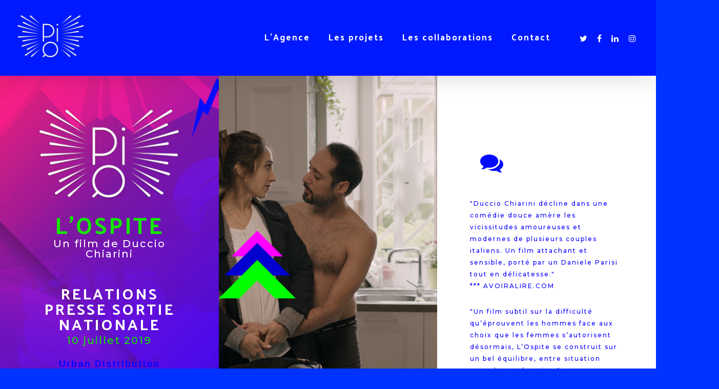

--- FILE ---
content_type: text/css
request_url: https://lespiquantes.com/wp-content/themes/salient/css/ascend.css?ver=8.0
body_size: 4687
content:
.ascend .container-wrap,.ascend .project-title,body .vc_text_separator div,.carousel-wrap[data-full-width="true"] .carousel-heading,.carousel-wrap span.left-border,.carousel-wrap span.right-border,#page-header-wrap,.page-header-no-bg,#full_width_portfolio .project-title.parallax-effect,.portfolio-items .col,.page-template-template-portfolio-php .portfolio-items .col.span_3,.page-template-template-portfolio-php .portfolio-items .col.span_4 {
background-color:#03f
}

#call-to-action .triangle {
color:#f6f6f6
}

.ascend #footer-outer #footer-widgets .col ul li,.ascend #sidebar div ul li,.ascend #sidebar .widget.widget_categories li,.ascend #sidebar .widget.widget_pages li,.ascend #sidebar .widget.widget_nav_menu li {
border:none!important;
padding:4px 0
}

.ascend #sidebar .widget.widget_categories li,.ascend #sidebar .widget.widget_pages li,.ascend #sidebar .widget.widget_nav_menu li,.ascend #footer-outer .widget.widget_categories li,.ascend #footer-outer .widget.widget_pages li,.ascend #footer-outer .widget.widget_nav_menu li {
padding:4px 0!important
}

.ascend #sidebar .widget.widget_categories li a,.ascend #sidebar .widget.widget_pages li a,.ascend #sidebar .widget.widget_nav_menu li a,.ascend #footer-outer .widget.widget_categories li a,.ascend #footer-outer .widget.widget_pages li a,.ascend #footer-outer .widget.widget_nav_menu li a {
padding:0!important;
border:none!important
}

.ascend.woocommerce #sidebar div ul li {
padding:6px 0!important
}

.ascend #footer-outer #footer-widgets .col ul li a,.ascend #sidebar div ul li a {
display:block
}

.ascend #footer-outer .widget h4,.ascend #sidebar h4 {
margin-bottom:12px
}

.ascend #footer-outer #copyright {
border-top:1px solid rgba(255,255,255,0.1);
background-color:transparent
}

.ascend #footer-outer[data-using-widget-area="false"] #copyright {
border:none
}

.nectar-progress-bar span strong {
padding:4px 0!important;
background-color:transparent;
color:inherit
}

.ascend {
background-color:#252525
}

.nectar-progress-bar span strong:after {
display:none
}

.nectar-progress-bar .bar-wrap {
background-color:rgba(0,0,0,0.043)
}

.ascend .nectar-progress-bar .bar-wrap,.ascend .nectar-progress-bar span {
box-shadow:none;
-webkit-box-shadow:none;
-o-box-shadow:none;
border-radius:0;
-webkit-border-radius:0;
-o-border-radius:0
}

body .carousel-wrap[data-full-width="false"] .control-wrap {
right:10px;
text-align:center
}

.carousel-wrap[data-full-width="false"] .control-wrap .carousel-prev {
padding-right:10px;
padding-left:10px;
margin-right:0
}

.carousel-wrap[data-full-width="false"] .control-wrap .carousel-next {
padding-left:10px;
margin-left:0
}

.carousel-wrap[data-full-width="false"] .control-wrap .carousel-prev,.carousel-wrap[data-full-width="false"] .control-wrap .carousel-next {
right:0!important;
position:relative;
display:block;
float:left
}

.ascend .carousel-next,.ascend .carousel-prev {
background-color:transparent;
height:23px;
width:10px;
line-height:22px;
font-size:14px;
cursor:pointer;
top:1px!important;
transition:all .25s cubic-bezier(0.12,0.75,0.4,1);
-webkit-transition:all .25s cubic-bezier(0.12,0.75,0.4,1);
box-sizing:content-box
}

.carousel-wrap .control-wrap .item-count {
height:23px;
top:-1px;
right:-2px;
line-height:22px;
letter-spacing:4px;
position:relative;
display:block;
float:left;
z-index:10;
cursor:pointer;
transition:all .25s cubic-bezier(0.12,0.75,0.4,1);
-webkit-transition:all .25s cubic-bezier(0.12,0.75,0.4,1)
}

.ascend [data-full-width="false"] .carousel-next:after,.ascend [data-full-width="false"] .carousel-prev:after {
display:block;
content:' ';
position:absolute;
width:24px;
height:2px;
background-color:#000;
top:8px;
opacity:0;
left:-4px;
cursor:pointer;
transform:translateX(-20px);
transition:all .25s cubic-bezier(0.12,0.75,0.4,1);
-webkit-transition:all .25s cubic-bezier(0.12,0.75,0.4,1)
}

.ascend .light [data-full-width="false"] .carousel-next:after,.ascend .light [data-full-width="false"] .carousel-prev:after {
background-color:#fff
}

.ascend .light .carousel-next i,.ascend .light .carousel-prev i {
color:#fff
}

.ascend [data-full-width="false"] .carousel-next:after {
left:5px
}

.ascend [data-full-width="false"] .carousel-next:hover:after {
opacity:1;
transform:translateX(-12px)
}

.ascend [data-full-width="false"] .carousel-prev:after {
transform:translateX(20px)
}

.ascend [data-full-width="false"] .carousel-prev:hover:after {
opacity:1;
transform:translateX(0px)
}

.ascend [data-full-width="false"] .carousel-prev:hover i {
transform:translateX(-18px)
}

.ascend [data-full-width="false"] .carousel-prev.next-hovered,.ascend [data-full-width="false"] .item-count.next-hovered {
transform:translateX(-18px)
}

.ascend .carousel-next:hover,.ascend .carousel-prev:hover {
background-color:transparent!important
}

.carousel-wrap[data-full-width="true"] .carousel-prev,.carousel-wrap[data-full-width="true"] .carousel-next {
border:none!important
}

html .ascend .carousel-heading .container .carousel-prev {
right:30px
}

html .ascend[data-ext-responsive="true"] .carousel-heading .container .carousel-prev {
right:40px
}

.ascend .carousel-next i,.ascend .carousel-prev i {
color:#000;
font-size:22px;
line-height:17px;
height:20px;
transition:all .25s cubic-bezier(0.12,0.75,0.4,1);
-webkit-transition:all .25s cubic-bezier(0.12,0.75,0.4,1)
}

.ascend .carousel-next:hover,.ascend .carousel-prev:hover {
border-color:transparent
}

.ascend .light .carousel-next:hover i,.ascend .light .carousel-prev:hover i {
color:#fff
}

.ascend .nectar-button.see-through,body.ascend .nectar-button.see-through,.swiper-slide .button a,body.ascend .nectar-button.see-through-2,.ascend .nectar-button,#to-top {
border-radius:0!important;
box-shadow:none!important
}

.ascend #header-outer .cart-menu .cart-icon-wrap .icon-salient-cart {
font-size:22px!important;
left:0;
transition:all .2s linear!important;
-o-transition:all .2s linear!important;
-webkit-transition:all .2s linear!important
}

.ascend[data-is="minimal"] #header-outer .cart-menu .cart-icon-wrap .icon-salient-cart {
font-size:18px!important
}

.ascend .icon-salient-cart:before {
content:"\e606"
}

.ascend #header-outer a.cart-contents .cart-wrap span:before {
display:none!important
}

.ascend #header-outer .cart-menu .cart-icon-wrap {
width:53px!important
}

.ascend #header-outer .cart-menu {
padding-left:29px
}

.ascend #header-outer .cart-wrap {
top:-7px!important;
margin-right:17px
}

.ascend #header-outer .cart-menu-wrap {
right:0!important
}

#header-outer .cart-wrap {
font-size:11px
}

.ascend #header-outer[data-full-width="true"] header#top nav ul #search-btn {
margin-left:1px!important;
visibility:hidden
}

.ascend #header-outer[data-full-width="true"][data-remove-border="true"] header#top nav ul #search-btn {
margin-left:22px!important
}

.ascend #header-outer[data-full-width="true"][data-cart="true"] header#top nav ul .slide-out-widget-area-toggle {
margin-left:82px!important;
margin-right:-82px;
visibility:hidden;
position:relative
}

.ascend[data-user-set-ocm="1"] #header-outer[data-full-width="true"][data-cart="false"] header#top nav ul .slide-out-widget-area-toggle {
visibility:hidden;
margin-right:-30px;
margin-left:28px
}

.ascend[data-header-search="false"] #header-outer[data-full-width="true"][data-cart="false"] header#top nav ul .slide-out-widget-area-toggle {
margin-left:18px
}

.ascend[data-header-search="false"] #header-outer[data-full-width="true"][data-cart="false"][data-format="centered-menu"] header#top nav ul #social-in-menu {
margin-right:13px
}

.ascend[data-header-search="false"] #header-outer[data-full-width="true"][data-cart="true"] header#top nav ul .slide-out-widget-area-toggle {
margin-left:102px!important
}

.ascend[data-slide-out-widget-area="true"] #header-outer[data-full-width="true"] .cart-menu-wrap {
right:80px!important
}

.ascend[data-slide-out-widget-area="true"] #header-outer[data-full-width="true"] .cart-outer[data-user-set-ocm="off"] .cart-menu-wrap {
right:0!important
}

.ascend #header-outer[data-full-width="true"] header#top nav ul #search-btn a {
padding-left:25px!important;
padding-right:25px!important
}

.ascend #header-outer[data-full-width="true"] header#top nav ul .slide-out-widget-area-toggle a {
padding-left:28px!important;
padding-right:28px!important
}

.ascend #header-outer.transparent[data-transparent-header="true"][data-full-width="true"] header#top nav ul #search-btn a,.ascend #header-outer.transparent[data-transparent-header="true"][data-full-width="true"] header#top nav ul .slide-out-widget-area-toggle a {
border-left:1px solid rgba(255,255,255,0.25)
}

.ascend #header-outer[data-full-width="true"] header#top nav ul #search-btn a,.ascend #header-outer[data-full-width="true"] header#top nav ul .slide-out-widget-area-toggle a {
border-left:1px solid rgba(0,0,0,0.07)
}

.ascend[data-header-color="dark"] #header-outer[data-full-width="true"] header#top nav ul #search-btn a,body.ascend[data-header-color="dark"] #header-outer .cart-menu,.ascend[data-header-color="dark"] #header-outer[data-full-width="true"] header#top nav ul .slide-out-widget-area-toggle a {
border-left:1px solid rgba(255,255,255,0.13)
}

.ascend #header-outer[data-full-width="true"][data-cart="true"] header#top nav > ul.buttons,.ascend #header-outer[data-full-width="true"] header#top nav > ul.product_added.buttons,.ascend #boxed #header-outer[data-cart="true"] header#top nav > ul.buttons,.ascend #boxed #header-outer header#top nav > ul.product_added.buttons {
padding-right:55px!important
}

.ascend[data-header-search="false"][data-slide-out-widget-area="false"] #header-outer[data-full-width="true"][data-cart="true"] header#top nav > ul.buttons,.ascend[data-header-search="false"][data-slide-out-widget-area="false"] #header-outer[data-full-width="true"] header#top nav > ul.product_added.buttons,.ascend[data-header-search="false"][data-slide-out-widget-area="false"] #boxed #header-outer[data-cart="true"] header#top nav > ul.buttons,.ascend[data-header-search="false"][data-slide-out-widget-area="false"] #boxed #header-outer header#top nav > ul.product_added.buttons {
padding-right:80px!important
}

@media only screen and (min-width: 1000px) {
.ascend #header-outer[data-full-width="true"][data-cart="false"] header > .container #search-btn {
margin-right:-28px!important
}
}

.ascend #header-outer[data-full-width="true"] header#top nav ul #search-btn > div {
border:none!important
}

.ascend #header-outer a.cart-contents .cart-wrap span {
border-radius:99px!important;
font:bold 11px/16px Arial;
line-height:18px!important;
width:18px!important;
padding:0 1px!important;
visibility:hidden
}

.ascend #header-outer .sf-menu ul li a {
border-bottom:none
}

.ascend #header-outer .first-load a.cart-contents .cart-wrap span {
visibility:visible;
animation:.6s ease-in-out .12s normal both 1 bounce_in_animation;
-webkit-animation:.6s ease-in-out .12s normal both 1 bounce_in_animation
}

.ascend #header-outer .static a.cart-contents span {
visibility:visible
}

.ascend #header-outer .has_products .cart-menu .cart-icon-wrap .icon-salient-cart {
transition:all .2s linear!important;
-o-transition:all .2s linear!important;
-webkit-transition:all .2s linear!important
}

body.ascend #header-outer .cart-menu {
border-left:1px solid rgba(0,0,0,0.07);
background-color:transparent!important
}

body.ascend #boxed #header-outer .cart-menu-wrap {
position:absolute!important;
top:0!important;
box-shadow:none!important
}

body.ascend #boxed #header-outer .widget_shopping_cart,body.ascend.woocommerce #boxed .cart-notification {
position:absolute!important
}

body.ascend #boxed #header-outer .cart-menu-wrap .cart-menu {
box-shadow:none!important
}

header#top #mobile-cart-link i {
line-height:36px!important
}

body[data-is="minimal"] header#top #mobile-cart-link i {
line-height:34px!important
}

body.ascend #search-outer {
background-color:rgba(255,255,255,0.96)!important;
height:95%!important;
position:fixed;
transform:rotateX(90deg);
padding:0;
z-index:1010!important
}

body.ascend #search-outer .container {
height:auto!important;
float:none!important;
width:100%!important;
padding:0 40px;
position:static
}

#header-outer #search {
position:static!important
}

body.ascend #search-outer #search input[type="text"] {
color:#000!important;
height:auto!important;
font-size:80px!important;
text-align:center!important
}

#search-outer > #search form {
width:100%!important;
float:none!important
}

#search-outer > #search form,#search-outer #search .span_12 span {
opacity:0;
position:relative
}

#search-outer #search #close {
position:absolute;
top:25px;
right:25px
}

#search-outer #search #close a {
right:0!important;
top:0!important;
transition:all .47s cubic-bezier(0.3,1,0.3,0.95) 0;
-webkit-transition:all .47s cubic-bezier(0.3,1,0.3,0.95) 0
}

#search-outer #search #close a:hover {
transform:rotate(90deg) translateZ(0);
-webkit-transform:rotate(90deg) translateZ(0)
}

#search-outer #search .span_12 span {
text-align:center;
display:block;
color:rgba(0,0,0,0.4);
margin-top:15px
}

#boxed #search-outer {
width:auto!important;
min-width:1200px;
left:auto!important
}

body.ascend #search-outer #search #close a span {
color:#000
}

body.ascend #search-outer .ui-widget-content {
top:90px!important
}

.ascend #search-results .result span.bottom-line,.ascend .masonry-blog-item span.bottom-line,.ascend .masonry-blog-item .more-link {
display:none
}

.ascend .masonry-blog-item .inner-wrap,.ascend .masonry-blog-item .mejs-container .mejs-controls {
box-shadow:none!important
}

.ascend .masonry-blog-item .post-meta {
padding:0 18px 18px!important
}

.ascend .post .nectar-love-wrap {
line-height:20px
}

.ascend .masonry-blog-item .inner-wrap {
padding:0
}

.ascend .masonry-blog-item .content-inner .post-featured-img img,.ascend .masonry-blog-item .more-link,#post-area.masonry article.post .quote-inner,#post-area.masonry article.post .link-inner,#post-area.masonry article.post .status-inner,#post-area.masonry article.post .aside-inner {
margin-bottom:0!important
}

.ascend .masonry-blog-item .content-inner {
padding-bottom:0!important;
border:0!important;
margin-bottom:0!important
}

.ascend .masonry-blog-item .article-content-wrap {
padding:16px 18px 18px!important
}

.ascend #post-area.masonry article.post.quote .post-content .post-meta,.ascend #post-area.masonry article.post.link .post-content .post-meta,.ascend #post-area.masonry article.format-status .post-content .post-meta,.ascend #post-area.masonry article.post.format-aside .post-meta {
display:none!important
}

.ascend article.post .content-inner {
border:none!important
}

.ascend #author-bio {
padding-bottom:20px;
border:none;
text-align:center
}

.ascend #author-bio img {
display:block;
margin:0 auto;
margin-bottom:15px!important;
position:relative
}

.ascend #author-bio h3 span,.ascend .comments-section .comment-wrap.full-width-section > h3 span {
display:block;
margin-bottom:5px;
line-height:12px;
font-size:12px;
text-transform:none
}

.ascend .container-wrap #author-bio #author-info {
width:600px!important;
margin:0 auto;
padding-left:0!important
}

.ascend .container-wrap #author-bio #author-info p {
max-width:70%;
margin:0 auto
}

.ascend #author-bio .nectar-button {
margin-top:20px
}

.ascend #author-bio .avatar {
border-radius:100%
}

.ascend .comment-list {
margin-bottom:0!important
}

.ascend .comment-list .reply {
top:7px
}

.ascend .comment-list .reply a {
color:#000;
background-color:transparent;
border-radius:0!important
}

html .ascend .comment-list .reply a:hover {
color:#fff!important
}

.ascend #respond {
margin-top:80px!important
}

.ascend h3#comments {
text-align:center
}

.comment-list li.comment > div,.comment-list li.pingback > div {
background-color:transparent!important;
box-shadow:none!important;
padding-left:85px!important;
padding-bottom:0!important;
padding-top:0!important;
margin-top:4em!important
}

.comment-list li.comment > div img.avatar,.comment-list li.pingback > div img.avatar {
left:0!important;
border-radius:100%;
top:0!important
}

.comment-list li.comment > div p,.comment-list li.pingback > div p {
margin-top:30px
}

.comment-list .children {
background-position:left 30px!important;
margin-left:26px!important;
padding-left:40px!important
}

.comment-list .says {
display:none
}

.ascend #reply-title {
margin-bottom:50px;
text-align:center!important
}

.ascend.single-product #reply-title,.ascend.single-product #commentform .form-submit {
text-align:left!important
}

.ascend .comment #reply-title {
text-align:left!important
}

.ascend #respond #cancel-comment-reply-link {
padding-left:15px
}

.ascend .comment-wrap {
padding-top:0!important;
margin-top:0!important
}

.ascend.single-portfolio .comment-wrap {
margin-top:30px!important
}

.ascend .comment-wrap h3#comments {
padding-top:80px
}

.ascend #author-bio.no-pagination,.ascend .comment-wrap {
border-top:1px solid #999
}

.ascend .comments-section[data-author-bio="false"] .comment-wrap {
border:none
}

.ascend .comment-list {
padding-bottom:80px;
border-bottom:1px solid #999
}

.ascend #author-bio.no-pagination.lighter-grey,.ascend .comment-wrap.lighter-grey {
border-color:#ddd
}

.ascend .comment-wrap,.ascend #author-bio {
padding-top:80px
}

.single-post.ascend #page-header-bg.fullscreen-header,.single-post #single-below-header.fullscreen-header {
background-color:#f6f6f6
}

.single-post.ascend #single-below-header.fullscreen-header {
border-top:1px solid #DDD;
border-bottom:none!important
}

.tagcloud a,#header-outer .widget_shopping_cart a.button,article.post .more-link span,.blog-recent .more-link span {
border-radius:0!important
}

.flex-direction-nav a,#pagination span,#pagination a,#pagination .next.inactive,#pagination .prev.inactive,.woocommerce nav.woocommerce-pagination ul li a,.woocommerce .container-wrap nav.woocommerce-pagination ul li span {
border-radius:0!important
}

.ascend .col.boxed,.ascend .wpb_column.boxed {
box-shadow:0 1px 1px rgba(0,0,0,0.1);
-webkit-box-shadow:0 1px 1px rgba(0,0,0,0.1);
-moz-box-shadow:0 1px 1px rgba(0,0,0,0.1);
-o-box-shadow:0 1px 1px rgba(0,0,0,0.1);
background-color:#fff;
padding:25px 15px 15px;
position:relative;
-webkit-transition:transform .2s linear,-webkit-box-shadow .2s linear;
-moz-transition:transform .2s linear,-moz-box-shadow .2s linear;
transition:transform .2s linear,box-shadow .2s linear;
top:0!important
}

.ascend .col.boxed:hover,.ascend .wpb_column.boxed:hover {
transform:translateY(-4px)!important;
-webkit-transform:translateY(-4px)!important;
box-shadow:0 17px 25px rgba(0,0,0,0.13)!important;
-webkit-box-shadow:0 17px 25px rgba(0,0,0,0.13);
-moz-box-shadow:0 17px 25px rgba(0,0,0,0.13);
-o-box-shadow:0 17px 25px rgba(0,0,0,0.13)
}

.ascend a.pp_arrow_previous,.ascend a.pp_arrow_next,.ascend .mfp-arrow-right,.ascend .mfp-arrow-left, .woocommerce .pswp__button--arrow--right, .woocommerce .pswp__button--arrow--left {
overflow:visible;
height:40px;
width:40px;
border-radius:100px;
border:2px solid rgba(255,255,255,0.4)
}

.woocommerce .pswp__button--arrow--right:before, .woocommerce .pswp__button--arrow--left:before { background-image: none; line-height:40px!important;
height:40px!important; width: 36px!important;}

a.pp_arrow_previous {
left:30px
}

a.pp_arrow_next {
right:30px
}

.ascend a.pp_arrow_next:hover,.ascend a.pp_arrow_previous:hover,.ascend .mfp-arrow-right:hover,.ascend .mfp-arrow-left:hover,
.woocommerce .pswp__button--arrow--right:hover, .woocommerce .pswp__button--arrow--left:hover {
border:2px solid rgba(255,255,255,0)
}

.ascend a.pp_arrow_previous .icon-default-style {
border-radius:0!important;
width:20px!important;
height:40px!important;
line-height:39px!important;
font-size:24px!important;
font-family:FontAwesome!important;
margin-top:0!important;
left:-1px;
transition:all .35s cubic-bezier(0.12,0.75,0.4,1);
-webkit-transition:all .35s cubic-bezier(0.12,0.75,0.4,1)
}

.ascend .mfp-arrow-left, .woocommerce .pswp__button--arrow--left {
height:40px!important;
line-height:40px!important;
font-size:24px!important;
font-family:FontAwesome!important;
margin-top:0!important;
opacity:1;
left:40px;
transition:all .35s cubic-bezier(0.12,0.75,0.4,1);
-webkit-transition:all .35s cubic-bezier(0.12,0.75,0.4,1)
}

.ascend a.pp_arrow_next .icon-default-style {
border-radius:0!important;
width:20px!important;
line-height:39px!important;
height:40px!important;
font-size:24px!important;
margin-top:0!important;
font-family:FontAwesome!important;
left:1px;
transition:all .35s cubic-bezier(0.12,0.75,0.4,1);
-webkit-transition:all .35s cubic-bezier(0.12,0.75,0.4,1)
}

.ascend .mfp-arrow-right, .woocommerce .pswp__button--arrow--right {
line-height:40px!important;
height:40px!important;
font-size:24px!important;
margin-top:0!important;
font-family:FontAwesome!important;
opacity:1;
right:40px;
transition:all .35s cubic-bezier(0.12,0.75,0.4,1);
-webkit-transition:all .35s cubic-bezier(0.12,0.75,0.4,1)
}

.ascend a.pp_arrow_previous .icon-default-style:after,.ascend a.pp_arrow_next .icon-default-style:after,.ascend .mfp-arrow-left:after,.ascend .mfp-arrow-right:after,
.woocommerce .pswp__button--arrow--right:after, .woocommerce .pswp__button--arrow--left:after {
display:block;
content:' ';
position:absolute;
width:36px;
height:2px;
background-color:#fff;
top:19px;
opacity:0;
left:-6px;
cursor:pointer;
transform:translateX(-37px);
transition:all .35s cubic-bezier(0.12,0.75,0.4,1);
-webkit-transition:all .35s cubic-bezier(0.12,0.75,0.4,1);
pointer-events:none
}

.ascend .mfp-arrow-left:after,.ascend .mfp-arrow-right:after, .woocommerce .pswp__button--arrow--right:after, .woocommerce .pswp__button--arrow--left:after {
top:17px;
transform:translateX(-27px);
-webkit-transform:translateX(-27px)
}

.ascend .mfp-arrow-left:after, .woocommerce .pswp__button--arrow--left:after {
left:65px
}

.ascend a.pp_arrow_previous .icon-default-style:after {
left:59px
}

.ascend a.pp_arrow_previous .icon-default-style:before,.mfp-arrow-left:before, .woocommerce .pswp__button--arrow--left:before {
content:"\f104";
color:#fff
}

.mfp-arrow-left:before, .woocommerce .pswp__button--arrow--left:before {
top:-3px;
left:-1px;
display:block;
position:relative;
transition:all .35s cubic-bezier(0.12,0.75,0.4,1);
-webkit-transition:all .35s cubic-bezier(0.12,0.75,0.4,1)
}

.ascend a.pp_arrow_next .icon-default-style:before, .mfp-arrow-right:before,  .woocommerce .pswp__button--arrow--right:before {
content:"\f105";
color:#fff
}

.mfp-arrow-right:before,  .woocommerce .pswp__button--arrow--right:before {
top:-3px;
right:-1px;
display:block;
transition:all .35s cubic-bezier(0.12,0.75,0.4,1);
-webkit-transition:all .35s cubic-bezier(0.12,0.75,0.4,1);
position:relative
}

.ascend a.pp_arrow_next:hover .icon-default-style:after,.mfp-arrow-right:hover:after,  .woocommerce .pswp__button--arrow--right:hover:after {
opacity:1;
transform:translateX(-18px);
-webkit-transform:translateX(-18px)
}

.mfp-arrow-right:hover:before, .woocommerce .pswp__button--arrow--right:hover:before {
transform:translateX(9px);
-webkit-transform:translateX(9px)
}

.mfp-arrow-left:hover:before, .woocommerce .pswp__button--arrow--left:hover:before {
transform:translateX(-9px);
-webkit-transform:translateX(-9px)
}

.mfp-arrow-right:hover:after, .woocommerce .pswp__button--arrow--right:hover:after {
transform:translateX(-1px);
-webkit-transform:translateX(-1px)
}

.ascend a.pp_arrow_next:hover .icon-default-style {
transform:translateX(7px);
-webkit-transform:translateX(7px)
}

.ascend a.pp_arrow_previous:hover .icon-default-style:after,.mfp-arrow-left:hover:after,  .woocommerce .pswp__button--arrow--left:hover:after {
opacity:1;
transform:translateX(-51px);
-webkit-transform:translateX(-51px)
}

.mfp-arrow-left:hover:after, .woocommerce .pswp__button--arrow--left:hover:after {
transform:translateX(-58px);
-webkit-transform:translateX(-58px)
}

.ascend a.pp_arrow_previous:hover .icon-default-style {
transform:translateX(-7px);
-webkit-transform:translateX(-7px)
}

.container-wrap input[type="text"],.container-wrap textarea,.container-wrap input[type="email"],.container-wrap input[type="password"],.container-wrap input[type="tel"],.container-wrap input[type="url"],.container-wrap input[type="search"],.container-wrap input[type="date"] {
background-color:transparent!important;
border:1px solid #ccc!important;
box-shadow:none!important;
-webkit-box-shadow:none!important;
font-size:16px!important;
-o-box-shadow:none!important;
padding:16px!important
}

.container-wrap input[type="text"]:focus,.container-wrap textarea:focus,.container-wrap input[type="email"]:focus,.container-wrap input[type="password"]:focus,.container-wrap input[type="tel"]:focus,.container-wrap input[type="url"]:focus,.container-wrap input[type="search"]:focus,.container-wrap input[type="date"]:focus {
border-color:#999!important
}

.ascend #commentform .form-submit {
text-align:center;
padding-bottom:50px;
margin-top:20px
}

.ascend .container-wrap input[type="submit"],.ascend .container-wrap button[type="submit"],.woocommerce-cart .wc-proceed-to-checkout a.checkout-button {
padding:16px!important;
border-radius:0!important
}

body[data-button-style="rounded"].ascend .container-wrap input[type="submit"],body[data-button-style="rounded"].ascend .container-wrap button[type="submit"] {
padding:16px 23px!important
}

body[data-button-style="rounded"][data-form-submit="see-through"].ascend .container-wrap .widget_search input[type="submit"],body[data-button-style="rounded"][data-form-submit="see-through"].ascend .container-wrap .widget_search button[type="submit"] {
padding:12px 23px!important
}

.ascend .woocommerce .actions .button {
height:auto!important;
padding:14px!important
}

.ascend .cart .quantity input.plus,.ascend .cart .quantity input.minus {
font-weight:400!important;
height:46px;
font-size:16px;
width:46px
}

.ascend .cart .quantity input.qty {
height:46px;
width:46px
}

.ascend .widget_search .search-form input[type=submit],.ascend .newsletter-widget form input[type=submit] {
line-height:24px
}

.container-wrap .span_12.light input[type="text"],.container-wrap .span_12.light textarea,.container-wrap .span_12.light input[type="email"],.container-wrap .span_12.light input[type="password"],.container-wrap .span_12.light input[type="tel"],.container-wrap .span_12.light input[type="url"],.container-wrap .span_12.light input[type="search"],.container-wrap .span_12.light input[type="date"] {
border:1px solid rgba(255,255,255,0.6)!important;
color:#fff
}

.container-wrap .span_12.light input[type="text"]:focus,.container-wrap .span_12.light textarea:focus,.container-wrap .span_12.light input[type="email"]:focus,.container-wrap .span_12.light input[type="password"]:focus,.container-wrap .span_12.light input[type="tel"]:focus,.container-wrap .span_12.light input[type="url"]:focus,.container-wrap .span_12.light input[type="search"]:focus,.container-wrap .span_12.light input[type="date"]:focus {
border:1px solid rgba(255,255,255,0.8)!important
}

.container-wrap .span_12.light input[type="submit"]:hover {
background-color:#333!important;
opacity:.8!important
}

/* RTL */
.rtl .comment-list li.comment > div,.rtl .comment-list li.pingback > div {
    padding-right: 85px!important;
    padding-left: 25px!important;

}

.rtl .comment-list li.comment > div img.avatar,.rtl .comment-list li.pingback > div img.avatar {
    right: 0!important;
    left: auto!important;
}
body.rtl .carousel-wrap[data-full-width="false"] .control-wrap {
    left: 0px;
    right: auto;
}
.rtl .carousel-wrap[data-full-width="false"] .control-wrap .carousel-prev {
    margin-left: 0;
}
.rtl .carousel-wrap[data-full-width="false"] .control-wrap .carousel-prev, .carousel-wrap[data-full-width="false"] .control-wrap .carousel-next {
    left: 0!important;
    right: auto !important;
}
.rtl .carousel-wrap[data-full-width="false"] .control-wrap .item-count {
    left: -2px;
    right: auto;
}
.rtl.ascend [data-full-width="false"] .carousel-prev.next-hovered, .rtl.ascend [data-full-width="false"] .item-count.next-hovered {
    transform: translateX(0px);
}
.rtl.ascend [data-full-width="false"] .carousel-next:hover {
	transform: translateX(18px);
}
.rtl.ascend [data-full-width="false"] .carousel-prev:hover ~ .carousel-next , .rtl.ascend [data-full-width="false"] .carousel-prev:hover ~ .item-count{
	transform: translateX(18px);
}
.rtl.ascend [data-full-width="false"] .carousel-prev:hover i {
    transform: translateX(0px);
}
.rtl.ascend [data-full-width="false"] .carousel-prev:after {
    transform: translateX(30px);
}
.rtl.ascend [data-full-width="false"] .carousel-prev:hover:after {
    opacity: 1;
    transform: translateX(18px);
}



--- FILE ---
content_type: text/css;charset=UTF-8
request_url: https://lespiquantes.com/?sccss=1&ver=4.9.28
body_size: 212
content:
/* Saisissez votre CSS personnalisé ci-dessous */
.post-meta{
display:none
}
.meta-category{
display:none
}
.excerpt{
opacity:0}
.meta{
display:none
}
.col {
    margin-right: 0%;
}
.slide-count{
display:none
}
.heading-title{
display:none}

#author-bio{
display:none}
.container-wrap{
top:-40px}

.post-featured-img{
display:none}

.control-wrap{
display:none}

.swiper-container .slider-prev{
background-color: transparent
}
.swiper-container .slider-prev:hover{
background-color: transparent
}
.swiper-container .slider-next{
background-color: transparent}
.swiper-container .slider-next:hover{
background-color: transparent
}

.h3{
  color:#FFF!important;
}